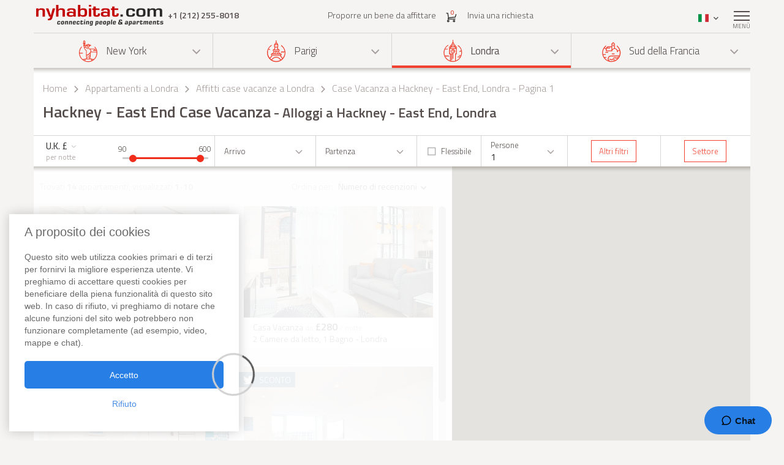

--- FILE ---
content_type: text/html; charset=iso-8859-1
request_url: https://www.nyhabitat.com/it/londra-appartamenti/list.php?dep=VST&lev=4&price=90;600&guest=1&sort=rating&neiid=9&sml=1&sort=review
body_size: 12473
content:
<!DOCTYPE html>
<html lang="it">
	<head>
		<title>Case Vacanza a Hackney - East End, Londra - Pagina 1</title>
<link rel="shortcut icon" type="image/png" href="/skin/images/favicon.png"/>



	<meta name='description' content="Trova case vacanza a Hackney - East End di Londra (Pagina 1).  Fai ricerca nella vasta selezione di alloggi a Hackney - East End.  Per affittare un appartamento a Hackney - East End di Londra, contattaci a +1 (212) 255-8018.">

	<meta name='Keywords' content="casa vacanza, appartamento, londra, hackney, east end">

	<meta name="viewport" content="width=device-width, initial-scale=1">


<link rel="stylesheet" href="/skin/COMBINED/css/global_COMBINED.css?v=v1_14_05_24d">
<link rel="stylesheet" href="/skin/COMBINED/css/searchpage_COMBINED.css?v=v1_14_05_24d">


<!-- Global site tag (gtag.js) - Google Analytics -->
<script async src="https://www.googletagmanager.com/gtag/js?id=G-R1XN4NGTLT"></script>
<script>
    window.dataLayer = window.dataLayer || [];
    function gtag(){dataLayer.push(arguments);}
    gtag('js', new Date());

    gtag('config', 'G-R1XN4NGTLT');
</script>

<script>
	var PRODUCTION_LANG = 'it';
	var THIS_HTML_LANG = 'it';
	var ARR_URL_PAGE = {"home":{"en":"\/","fr":"\/fr\/","de":"\/de\/","it":"\/it\/","sp":"\/sp\/"},"blog":{"en":"\/blog\/","fr":"\/fr\/blog\/","de":"\/de\/blog\/","it":"\/it\/blog\/","sp":"\/sp\/blog\/"},"selection":{"en":"\/user\/cart.php","fr":"\/fr\/user\/cart.php","de":"\/de\/user\/cart.php","it":"\/it\/user\/cart.php","sp":"\/sp\/user\/cart.php"},"career":{"en":"\/career.html","fr":"\/fr\/offres-emploi.html","de":"\/de\/jobmoeglichkeiten.html","it":"\/it\/offerte-di-lavoro.html","sp":"\/sp\/trabajo.html"},"testimonial":{"en":"\/clients-testimonials.html","fr":"\/fr\/temoignages-clients.html","de":"\/de\/kundenmeinungen.html","it":"\/it\/testimonianze-di-clienti.html","sp":"\/sp\/testimonios-clientes.html"},"quicksearch":{"en":"\/rental\/search.php","fr":"\/fr\/location\/recherche.php","de":"\/de\/miete\/suche.php","it":"\/it\/locazioni\/ricerca.php","sp":"\/sp\/alquileres\/buscar.php"},"sitesearch":{"en":"\/site-search.html","fr":"\/fr\/rechercher-site.html","de":"\/de\/site-suche.html","it":"\/it\/ricerca-sito.html","sp":"\/sp\/busqueda-sitio.html"},"about":{"en":"\/about-us.html","fr":"\/fr\/new-york-habitat-a-propos.html","de":"\/de\/new-york-habitat-ueber.html","it":"\/it\/informazioni-su-new-york-habitat.html","sp":"\/sp\/nosotros.html"},"contact":{"en":"\/contact.html","fr":"\/fr\/contacts.html","de":"\/de\/kontakt.html","it":"\/it\/contatti.html","sp":"\/sp\/contactenos.html"},"faq":{"en":"\/faq-info.html","fr":"\/fr\/questions-reponses.html","de":"\/de\/fragen-antworten.html","it":"\/it\/domande-frequenti.html","sp":"\/sp\/preguntas-frecuentes-info.html"},"sitemap":{"en":"\/site-map.html","fr":"\/fr\/plan-du-site.html","de":"\/de\/sitemap.html","it":"\/it\/mappa-del-sito.html","sp":"\/sp\/mapa-del-sitio.html"},"terms_use":{"en":"\/terms-of-use.html","fr":"\/fr\/conditions-utilisation.html","de":"\/de\/nutzungsbedingungen.html","it":"\/it\/condizioni-di-utilizzo.html","sp":"\/sp\/condiciones-de-uso.html"},"privacy":{"en":"\/privacy.html","fr":"\/fr\/confidentialite.html","de":"\/de\/datenschutz.html","it":"\/it\/confidenzialita.html","sp":"\/sp\/privacidad.html"},"list_your_apart":{"en":"\/rental\/list-your-apartment.php","fr":"\/fr\/location\/louer-votre-appartement.php","de":"\/de\/miete\/tragen-sie-ihre-wohnung-ein.php","it":"\/it\/locazioni\/affittare-vostro-appartamento.php","sp":"\/sp\/alquileres\/publique-su-apartamento.php"},"ny":{"en":"\/new-york-apartment.html","fr":"\/fr\/new-york-appartement.html","de":"\/de\/new-york-wohnungen.html","it":"\/it\/new-york-appartamenti.html","sp":"\/sp\/nueva-york-apartamentos.html"},"ny_relocation":{"en":"\/new-york-apartment\/corporate-housing.html","fr":"\/fr\/new-york-appartement\/relocation.html","de":"\/de\/new-york-wohnungen\/firmenunterkuenfte.html","it":"\/it\/new-york-appartamenti\/affitti-aziendali.html","sp":"\/sp\/nueva-york-apartamentos\/alojamiento-para-empresas.html"},"ny_service":{"en":"\/new-york-services.html","fr":"\/fr\/new-york-services.html","de":"\/de\/new-york-leistungen.html","it":"\/it\/new-york-servizi.html","sp":"\/sp\/nueva-york-servicios.html"},"ny_price":{"en":"\/new-york-price.html","fr":"\/fr\/new-york-prix.html","de":"\/de\/new-york-preise.html","it":"\/it\/new-york-prezzi.html","sp":"\/sp\/nueva-york-precios.html"},"ny_request":{"en":"\/new-york-apartment\/request.php","fr":"\/fr\/new-york-appartement\/demande.php","de":"\/de\/new-york-wohnungen\/auftrag.php","it":"\/it\/new-york-appartamenti\/domanda.php","sp":"\/sp\/nueva-york-apartamentos\/solicitud.php"},"ny_listing":{"en":"\/new-york\/apartments-1.html","fr":"\/fr\/new-york\/appartements-1.html","de":"\/de\/new-york\/wohnungen-1.html","it":"\/it\/new-york\/appartamenti-1.html","sp":"\/sp\/nueva-york\/apartamentos-1.html"},"ny_vst":{"en":"\/new-york-apartment\/vacation","fr":"\/fr\/new-york-appartement\/saisonniere-vacances","de":"\/de\/new-york-wohnungen\/ferien","it":"\/it\/new-york-appartamenti\/stagionali-vacanze","sp":"\/sp\/nueva-york-apartamentos\/vacaciones"},"ny_su":{"en":"\/new-york-apartment\/furnished","fr":"\/fr\/new-york-appartement\/meuble","de":"\/de\/new-york-wohnungen\/moeblierte","it":"\/it\/new-york-appartamenti\/ammobiliati","sp":"\/sp\/nueva-york-apartamentos\/amueblados"},"ny_bb":{"en":"\/new-york-apartment\/bed-breakfast","fr":"\/fr\/new-york-appartement\/bed-breakfast","de":"\/de\/new-york-wohnungen\/bed-breakfast","it":"\/it\/new-york-appartamenti\/bed-breakfast","sp":"\/sp\/nueva-york-apartamentos\/alojamiento-desayuno"},"ny_sh":{"en":"\/new-york-apartment\/roommate-share","fr":"\/fr\/new-york-appartement\/colocation","de":"\/de\/new-york-wohnungen\/wohngemeinschaft","it":"\/it\/new-york-appartamenti\/colocazione","sp":"\/sp\/nueva-york-apartamentos\/para-compartir"},"pr":{"en":"\/south-france-apartment.html","fr":"\/fr\/sud-france-appartement.html","de":"\/de\/suedfrankreich-wohnungen.html","it":"\/it\/sud-francia-appartamenti.html","sp":"\/sp\/sur-francia-apartamentos.html"},"pr_service":{"en":"\/south-france-services.html","fr":"\/fr\/sud-france-services.html","de":"\/de\/suedfrankreich-leistungen.html","it":"\/it\/sud-francia-servizi.html","sp":"\/sp\/sur-francia-servicios.html"},"pr_price":{"en":"\/south-france-price.html","fr":"\/fr\/sud-france-prix.html","de":"\/de\/suedfrankreich-preise.html","it":"\/it\/sud-francia-prezzi.html","sp":"\/sp\/sur-francia-precios.html"},"pr_request":{"en":"\/south-france-apartment\/request.php","fr":"\/fr\/sud-france-appartement\/demande.php","de":"\/de\/suedfrankreich-wohnungen\/auftrag.php","it":"\/it\/sud-francia-appartamenti\/domanda.php","sp":"\/sp\/sur-francia-apartamentos\/solicitud.php"},"pr_listing":{"en":"\/south-france\/apartments-1.html","fr":"\/fr\/sud-france\/appartements-1.html","de":"\/de\/suedfrankreich\/wohnungen-1.html","it":"\/it\/sud-francia\/appartamenti-1.html","sp":"\/sp\/sur-francia\/apartamentos-1.html"},"pr_vst":{"en":"\/south-france-apartment\/vacation","fr":"\/fr\/sud-france-appartement\/saisonniere-vacances","de":"\/de\/suedfrankreich-wohnungen\/ferien","it":"\/it\/sud-francia-appartamenti\/stagionali-vacanze","sp":"\/sp\/sur-francia-apartamentos\/vacaciones"},"pr_su":{"en":"\/south-france-apartment\/furnished","fr":"\/fr\/sud-france-appartement\/meuble","de":"\/de\/suedfrankreich-wohnungen\/moeblierte","it":"\/it\/sud-francia-appartamenti\/ammobiliati","sp":"\/sp\/sur-francia-apartamentos\/amueblados"},"pr_bb":{"en":"\/south-france-apartment\/bed-breakfast","fr":"\/fr\/sud-france-appartement\/bed-breakfast","de":"\/de\/suedfrankreich-wohnungen\/bed-breakfast","it":"\/it\/sud-francia-appartamenti\/bed-breakfast","sp":"\/sp\/sur-francia-apartamentos\/alojamiento-desayuno"},"pa":{"en":"\/paris-apartment.html","fr":"\/fr\/paris-appartement.html","de":"\/de\/paris-wohnungen.html","it":"\/it\/parigi-appartamenti.html","sp":"\/sp\/paris-apartamentos.html"},"pa_service":{"en":"\/paris-services.html","fr":"\/fr\/paris-services.html","de":"\/de\/paris-leistungen.html","it":"\/it\/parigi-servizi.html","sp":"\/sp\/paris-servicios.html"},"pa_price":{"en":"\/paris-price.html","fr":"\/fr\/paris-prix.html","de":"\/de\/paris-preise.html","it":"\/it\/parigi-prezzi.html","sp":"\/sp\/paris-precios.html"},"pa_request":{"en":"\/paris-apartment\/request.php","fr":"\/fr\/paris-appartement\/demande.php","de":"\/de\/paris-wohnungen\/auftrag.php","it":"\/it\/parigi-appartamenti\/domanda.php","sp":"\/sp\/paris-apartamentos\/solicitud.php"},"pa_listing":{"en":"\/paris\/apartments-1.html","fr":"\/fr\/paris\/appartements-1.html","de":"\/de\/paris\/wohnungen-1.html","it":"\/it\/parigi\/appartamenti-1.html","sp":"\/sp\/paris\/apartamentos-1.html"},"pa_vst":{"en":"\/paris-apartment\/vacation","fr":"\/fr\/paris-appartement\/saisonniere-vacances","de":"\/de\/paris-wohnungen\/ferien","it":"\/it\/parigi-appartamenti\/stagionali-vacanze","sp":"\/sp\/paris-apartamentos\/vacaciones"},"pa_su":{"en":"\/paris-apartment\/furnished","fr":"\/fr\/paris-appartement\/meuble","de":"\/de\/paris-wohnungen\/moeblierte","it":"\/it\/parigi-appartamenti\/ammobiliati","sp":"\/sp\/paris-apartamentos\/amueblados"},"pa_bb":{"en":"\/paris-apartment\/bed-breakfast","fr":"\/fr\/paris-appartement\/bed-breakfast","de":"\/de\/paris-wohnungen\/bed-breakfast","it":"\/it\/parigi-appartamenti\/bed-breakfast","sp":"\/sp\/paris-apartamentos\/alojamiento-desayuno"},"ln":{"en":"\/london-apartment.html","fr":"\/fr\/londres-appartement.html","de":"\/de\/london-wohnungen.html","it":"\/it\/londra-appartamenti.html","sp":"\/sp\/londres-apartamentos.html"},"ln_relocation":{"en":"\/corporate-relocation-london\/","fr":"\/fr\/londres-appartement\/relocation.html","de":"","it":"","sp":""},"ln_service":{"en":"\/london-services.html","fr":"\/fr\/londres-services.html","de":"\/de\/london-leistungen.html","it":"\/it\/londra-servizi.html","sp":"\/sp\/londres-servicios.html"},"ln_price":{"en":"\/london-price.html","fr":"\/fr\/londres-prix.html","de":"\/de\/london-preise.html","it":"\/it\/londra-prezzi.html","sp":"\/sp\/londres-precios.html"},"ln_request":{"en":"\/london-apartment\/request.php","fr":"\/fr\/londres-appartement\/demande.php","de":"\/de\/london-wohnungen\/auftrag.php","it":"\/it\/londra-appartamenti\/domanda.php","sp":"\/sp\/londres-apartamentos\/solicitud.php"},"ln_listing":{"en":"\/london\/apartments-1.html","fr":"\/fr\/londres\/appartements-1.html","de":"\/de\/london\/wohnungen-1.html","it":"\/it\/londra\/appartamenti-1.html","sp":"\/sp\/londres\/apartamentos-1.html"},"ln_vst":{"en":"\/london-apartment\/vacation","fr":"\/fr\/londres-appartement\/saisonniere-vacances","de":"\/de\/london-wohnungen\/ferien","it":"\/it\/londra-appartamenti\/stagionali-vacanze","sp":"\/sp\/londres-apartamentos\/vacaciones"},"ln_su":{"en":"\/london-apartment\/furnished","fr":"\/fr\/londres-appartement\/meuble","de":"\/de\/london-wohnungen\/moeblierte","it":"\/it\/londra-appartamenti\/ammobiliati","sp":"\/sp\/londres-apartamentos\/amueblados"},"search_ny":{"en":"\/new-york-apartment\/list.php","fr":"\/fr\/new-york-appartement\/list.php","de":"\/de\/new-york-wohnungen\/list.php","it":"\/it\/new-york-appartamenti\/list.php","sp":"\/sp\/nueva-york-apartamentos\/list.php"},"search_pr":{"en":"\/south-france-apartment\/list.php","fr":"\/fr\/sud-france-appartement\/list.php","de":"\/de\/suedfrankreich-wohnungen\/list.php","it":"\/it\/sud-francia-appartamenti\/list.php","sp":"\/sp\/sur-francia-apartamentos\/list.php"},"search_pa":{"en":"\/paris-apartment\/list.php","fr":"\/fr\/paris-appartement\/list.php","de":"\/de\/paris-wohnungen\/list.php","it":"\/it\/parigi-appartamenti\/list.php","sp":"\/sp\/paris-apartamentos\/list.php"},"search_ln":{"en":"\/london-apartment\/list.php","fr":"\/fr\/londres-appartement\/list.php","de":"\/de\/london-wohnungen\/list.php","it":"\/it\/londra-appartamenti\/list.php","sp":"\/sp\/londres-apartamentos\/list.php"},"student":{"en":"\/student-housing\/"},"travel":{"en":"\/travel-insurance.html"},"ln_sales":{"en":"\/london-apartment\/property-for-sale-london.html"},"ny_sales":{"en":"\/new-york-apartment\/property-for-sale.html"},"ny_photography":{"en":"\/new-york-apartment\/real-estate-photography-nyc.html"},"search_result":{"it":"\/it\/londra-appartamenti\/list.php?page=1&dep=VST&amp;lev=4&amp;price=90;600&amp;guest=1&amp;sort=review&amp;neiid=9","en":"\/london-apartment\/list.php?page=1&dep=VST&amp;lev=4&amp;price=90;600&amp;guest=1&amp;sort=review&amp;neiid=9","fr":"\/fr\/londres-appartement\/list.php?page=1&dep=VST&amp;lev=4&amp;price=90;600&amp;guest=1&amp;sort=review&amp;neiid=9","de":"\/de\/london-wohnungen\/list.php?page=1&dep=VST&amp;lev=4&amp;price=90;600&amp;guest=1&amp;sort=review&amp;neiid=9","sp":"\/sp\/londres-apartamentos\/list.php?page=1&dep=VST&amp;lev=4&amp;price=90;600&amp;guest=1&amp;sort=review&amp;neiid=9"}};

	//var localDateFormat = "M d yy";
	var localDateFormat = 'd-M-yy';
    var dateFormat = "yy-mm-dd";
</script>
	</head>
	<body id="searchpage">

		
		<div class="right-menu-shadow"></div>
<div class="right-menu">
	<div class="right-menu-title">Men&ugrave;<span class="right-menu-close"></span></div>
	<div class="rm-menus">
		<ul class="rm-serch-top">
			<li>
				<form id="sidebar-apt-search" name="sidebar-apt-search" action="/it/locazioni/ricerca.php" method="get">
					<input type='hidden' name='city' value=''>					<button><span class="sprite-icon" aria-hidden="true"></span></button>
					<div>
						<input type="text" name="apt" placeholder="Appartamento rif.">
					</div>
				</form>
			</li>
		</ul>
					<ul class="right-menu-ul">
				<li class="ny"><span class="sprite-icon"></span>New York<span class="rm-arrow"></span></li>
				<li class="right-menu-sm">
					<ul>
													<li><a href="/it/new-york-appartamenti.html">Tutti gli appartamenti</a></li>
												
													<li><a href="/it/new-york-appartamenti/stagionali-vacanze">Case vacanza</a></li>
													<li><a href="/it/new-york-appartamenti/ammobiliati">Appartamenti ammobiliati</a></li>
													<li><a href="/it/new-york-appartamenti/colocazione">Stanze in Affitto</a></li>
													<li><a href="/it/new-york-appartamenti/bed-breakfast">Bed &amp; Breakfast</a></li>
						
													<li><a href="/it/new-york-appartamenti/affitti-aziendali.html">Appartamenti aziendali</a></li>
						
						
						
													<li><a href="/it/new-york-servizi.html">Servizi</a></li>
						
													<li><a href="/it/new-york-prezzi.html">Fasce di prezzi</a></li>
						
													<li><a href="/it/new-york-appartamenti/domanda.php">Invia una richiesta</a></li>
											</ul>
				</li>
			</ul>
					<ul class="right-menu-ul">
				<li class="pa"><span class="sprite-icon"></span>Parigi<span class="rm-arrow"></span></li>
				<li class="right-menu-sm">
					<ul>
													<li><a href="/it/parigi-appartamenti.html">Tutti gli appartamenti</a></li>
												
													<li><a href="/it/parigi-appartamenti/stagionali-vacanze">Case vacanza</a></li>
													<li><a href="/it/parigi-appartamenti/ammobiliati">Appartamenti ammobiliati</a></li>
													<li><a href="/it/parigi-appartamenti/bed-breakfast">Bed &amp; Breakfast</a></li>
						
						
						
						
													<li><a href="/it/parigi-servizi.html">Servizi</a></li>
						
													<li><a href="/it/parigi-prezzi.html">Fasce di prezzi</a></li>
						
													<li><a href="/it/parigi-appartamenti/domanda.php">Invia una richiesta</a></li>
											</ul>
				</li>
			</ul>
					<ul class="right-menu-ul rm-sm-open rm-active">
				<li class="ln"><span class="sprite-icon"></span>Londra<span class="rm-arrow"></span></li>
				<li class="right-menu-sm">
					<ul>
													<li><a href="/it/londra-appartamenti.html">Tutti gli appartamenti</a></li>
												
													<li><a href="/it/londra-appartamenti/stagionali-vacanze">Case vacanza</a></li>
													<li><a href="/it/londra-appartamenti/ammobiliati">Appartamenti ammobiliati</a></li>
						
						
						
						
													<li><a href="/it/londra-servizi.html">Servizi</a></li>
						
													<li><a href="/it/londra-prezzi.html">Fasce di prezzi</a></li>
						
													<li><a href="/it/londra-appartamenti/domanda.php">Invia una richiesta</a></li>
											</ul>
				</li>
			</ul>
					<ul class="right-menu-ul">
				<li class="pr"><span class="sprite-icon"></span>Sud della Francia<span class="rm-arrow"></span></li>
				<li class="right-menu-sm">
					<ul>
													<li><a href="/it/sud-francia-appartamenti.html">Tutti gli appartamenti</a></li>
												
													<li><a href="/it/sud-francia-appartamenti/stagionali-vacanze">Case vacanza</a></li>
													<li><a href="/it/sud-francia-appartamenti/ammobiliati">Appartamenti ammobiliati</a></li>
													<li><a href="/it/sud-francia-appartamenti/bed-breakfast">Bed &amp; Breakfast</a></li>
						
						
						
						
													<li><a href="/it/sud-francia-servizi.html">Servizi</a></li>
						
													<li><a href="/it/sud-francia-prezzi.html">Fasce di prezzi</a></li>
						
													<li><a href="/it/sud-francia-appartamenti/domanda.php">Invia una richiesta</a></li>
											</ul>
				</li>
			</ul>
				<ul class="rm-ap">
							<li><a href="/it/locazioni/affittare-vostro-appartamento.php">Proporre un bene da affittare</a></li>
			
							<li><a href="/it/">Home</a></li>
			
							<li><a href="/it/testimonianze-di-clienti.html">Recensioni</a></li>
			
							<li><a href="/it/blog/">Blog</a></li>
			
							<li><a href="/it/contatti.html">Contatti</a></li>
			
							<li><a href="/it/domande-frequenti.html">FAQ</a></li>
			
			
					</ul>
	</div>
	</div>
		
						<header>
				<div class="sticky-menu">
	<div class="container">
		<div class="row">
			<div class="h-col1">
				<a href="/it/" title="">
											<img src="/skin/images/logo.png" alt="New York Habitat" />
									</a>
				<span class="header-phone">
					<span class='phone-desktop'>+1 (212) 255-8018</span><a href='tel:+1-212-255-8018' class='phone-num'>+1 (212) 255-8018</a>				</span>
			</div>
			<div class="h-col2">
				<ul>
					<li><a href="/it/locazioni/affittare-vostro-appartamento.php">Proporre un bene da affittare</a></li>
					<li>
						<a href="/it/user/cart.php">
							<span class="sprite-icon h-cart"></span>
							<span id="cartCount" class="cart-count">0</span>
													</a>
					</li>
					<li>
													<a href="/it/londra-appartamenti/domanda.php">Invia una richiesta</a>
												
					</li>
				</ul>
			</div>
			<div class="text-right h-col3">
				<ul>
					<li class="li-phone"><a href="tel:+1-212-255-8018"><span class="sprite-icon h-phone"></span></a></li>
					<li class="li-cart">
						<a href="/it/user/cart.php">
							<span class="sprite-icon h-cart"></span>
							<span id="cartCountMob" class="cart-count">0</span>
						</a>
					</li>
					<li class="select-lang" id="select-lang">
						<span class="current-lang stl-it"></span>
						<span class="sprite-icon"></span>
						<div class="store-lang-wrap">
							<ul class="store-lang-ul">
																																																														<li>
											<a href="/london-apartment/list.php?page=1&dep=VST&amp;lev=4&amp;price=90;600&amp;guest=1&amp;sort=review&amp;neiid=9">
												<span class="st-lang-icon stl-en"></span>EN											</a>
										</li>
																																													<li>
											<a href="/fr/londres-appartement/list.php?page=1&dep=VST&amp;lev=4&amp;price=90;600&amp;guest=1&amp;sort=review&amp;neiid=9">
												<span class="st-lang-icon stl-fr"></span>FR											</a>
										</li>
																																													<li>
											<a href="/de/london-wohnungen/list.php?page=1&dep=VST&amp;lev=4&amp;price=90;600&amp;guest=1&amp;sort=review&amp;neiid=9">
												<span class="st-lang-icon stl-de"></span>DE											</a>
										</li>
																																													<li>
											<a href="/sp/londres-apartamentos/list.php?page=1&dep=VST&amp;lev=4&amp;price=90;600&amp;guest=1&amp;sort=review&amp;neiid=9">
												<span class="st-lang-icon stl-sp"></span>ES											</a>
										</li>
																								</ul>
						</div>
					</li>
					<li class="top-menu"><span class="menu-icon"><span></span></span> <div class="top-menu-text">Men&ugrave;</div></li>
				</ul>
			</div>
		</div>
	</div>
</div>

<div class="h-block-wrap">
	<div class="ap-select">
		<div class="container">
			<div class="header-menu">
								<div class="hs-select ms-ny">
					<div class="hs-select-title">
						<a href="/it/new-york-appartamenti.html">
							<span class="sprite-icon"></span>New York						</a>
					</div>
					<ul class="hs-opt-gr">
					
													<li>
								<a href="/it/new-york-appartamenti/stagionali-vacanze">Case vacanza</a>
								<span class="hm-info">?</span>
								<div class="hm-info-text">Da 2 notti a 1 mese</div>
							</li>
													<li>
								<a href="/it/new-york-appartamenti/ammobiliati">Appartamenti ammobiliati</a>
								<span class="hm-info">?</span>
								<div class="hm-info-text">Da 1 mese in poi</div>
							</li>
													<li>
								<a href="/it/new-york-appartamenti/colocazione">Stanze in Affitto</a>
								<span class="hm-info">?</span>
								<div class="hm-info-text">Da 1 mese in poi</div>
							</li>
													<li>
								<a href="/it/new-york-appartamenti/bed-breakfast">Bed &amp; Breakfast</a>
								<span class="hm-info">?</span>
								<div class="hm-info-text">Da 2 notti a 1 mese</div>
							</li>
						
												<li>
							<a href="/it/new-york-appartamenti/affitti-aziendali.html">Appartamenti aziendali</a>
							<span class="hm-info">?</span>
							<div class="hm-info-text">Appartamenti ammobiliati e alloggi aziendali per trasferte di lavoro a New York</div>
						</li>
												
												
						
					</ul>
				</div>
								<div class="hs-select ms-pa">
					<div class="hs-select-title">
						<a href="/it/parigi-appartamenti.html">
							<span class="sprite-icon"></span>Parigi						</a>
					</div>
					<ul class="hs-opt-gr">
					
													<li>
								<a href="/it/parigi-appartamenti/stagionali-vacanze">Case vacanza</a>
								<span class="hm-info">?</span>
								<div class="hm-info-text">Da 2 notti a 1 mese</div>
							</li>
													<li>
								<a href="/it/parigi-appartamenti/ammobiliati">Appartamenti ammobiliati</a>
								<span class="hm-info">?</span>
								<div class="hm-info-text">Da 1 mese in poi</div>
							</li>
													<li>
								<a href="/it/parigi-appartamenti/bed-breakfast">Bed &amp; Breakfast</a>
								<span class="hm-info">?</span>
								<div class="hm-info-text">Da 2 notti a 1 mese</div>
							</li>
						
												
												
						
					</ul>
				</div>
								<div class="hs-select ms-ln select-active">
					<div class="hs-select-title">
						<a href="/it/londra-appartamenti.html">
							<span class="sprite-icon"></span>Londra						</a>
					</div>
					<ul class="hs-opt-gr">
					
													<li>
								<a href="/it/londra-appartamenti/stagionali-vacanze">Case vacanza</a>
								<span class="hm-info">?</span>
								<div class="hm-info-text">Da 1 notte a 1 mese</div>
							</li>
													<li>
								<a href="/it/londra-appartamenti/ammobiliati">Appartamenti ammobiliati</a>
								<span class="hm-info">?</span>
								<div class="hm-info-text">Da 1 mese in poi</div>
							</li>
						
												
												
						
					</ul>
				</div>
								<div class="hs-select ms-pr last-select">
					<div class="hs-select-title">
						<a href="/it/sud-francia-appartamenti.html">
							<span class="sprite-icon"></span>Sud della Francia						</a>
					</div>
					<ul class="hs-opt-gr">
					
													<li>
								<a href="/it/sud-francia-appartamenti/stagionali-vacanze">Case vacanza</a>
								<span class="hm-info">?</span>
								<div class="hm-info-text">Da 2 notti a 1 mese</div>
							</li>
													<li>
								<a href="/it/sud-francia-appartamenti/ammobiliati">Appartamenti ammobiliati</a>
								<span class="hm-info">?</span>
								<div class="hm-info-text">Da 1 mese in poi</div>
							</li>
													<li>
								<a href="/it/sud-francia-appartamenti/bed-breakfast">Bed &amp; Breakfast</a>
								<span class="hm-info">?</span>
								<div class="hm-info-text">Da 2 notti a 1 mese</div>
							</li>
						
												
												
						
					</ul>
				</div>
							</div>
			<div class="header-menu-mobile">
				<div class="hs-select select-active">
					<div class="hs-select-title ms-ln">
						<span class="sprite-icon"></span>
						Londra					</div>
					<ul class="hs-opt-gr">
													<li class="ms-ny">
								<a href="/it/new-york-appartamenti.html"><span class="sprite-icon"></span>New York</a>
							</li>
													<li class="ms-pa">
								<a href="/it/parigi-appartamenti.html"><span class="sprite-icon"></span>Parigi</a>
							</li>
													<li class="ms-ln selected">
								<a href="/it/londra-appartamenti.html"><span class="sprite-icon"></span>Londra</a>
							</li>
													<li class="ms-pr">
								<a href="/it/sud-francia-appartamenti.html"><span class="sprite-icon"></span>Sud della Francia</a>
							</li>
											</ul>
				</div>
									<div class="hs-select last-select">
												<div class="hs-select-title">Appartamenti in affitto</div>
						<ul class="hs-opt-gr">

															<li class="selected">
									<a href="/it/londra-appartamenti/stagionali-vacanze">Case vacanza</a>
								</li>
															<li>
									<a href="/it/londra-appartamenti/ammobiliati">Appartamenti ammobiliati</a>
								</li>
													
							
							
							

															<li><a href="/it/londra-appartamenti.html">Tutti gli appartamenti</a></li>
														
						</ul>
					</div>
							</div>
		</div>
	</div>

	<div class="container">
		<div class="row">
			<div class="div-header div-ln">
																			<!-- bclinkstart --> 					<ul class="breadcrumb">
													<li>
																	<a href="/it/">Home</a>
															</li>
															<li><span class="sprite-icon"></span></li>
																				<li>
																	<a href="/it/londra-appartamenti.html">Appartamenti a Londra</a>
															</li>
															<li><span class="sprite-icon"></span></li>
																				<li>
																	<a href="/it/londra-appartamenti/stagionali-vacanze">Affitti case vacanze a Londra</a>
															</li>
															<li><span class="sprite-icon"></span></li>
																				<li>
																	Case Vacanza a Hackney - East End, Londra - Pagina 1															</li>
																		</ul>
					<!-- bclinkend --> 									
								
				<!-- page title -->
								<div class='title-wrap'><h1>Hackney - East End Case Vacanza<span> - Alloggi a Hackney - East End, Londra</span></h1></div>				<!-- end title -->
			</div>

			
<script>
	var priceMin = 0;
	var priceMax = parseInt('650');
	var priceFrom = parseInt('90');
	var priceTo = parseInt('600');
	var sliderStep = parseInt('10');

	var DIV_CODE = 'ln';
	var dep = 'VST';

	var MAP_SEARCH_APT_POSITION  = {};

	var mapSearchParams = {
		'lat':51.527655,
		'lng':-0.0603944,
		'zoom':11	};

	var marker = {};
	var infowindow = {};
	var map;

	var markerImage = '/skin/images/searchpage/map_marker.png';
	var markerImageFill = '/skin/images/searchpage/map_marker_full.png';
	var markerLabel = {
		color: '#ffffff',
		fontFamily: '',
		fontSize: '14px',
		fontWeight: '700',
		text: ''
	};

	var googleSearchMapLastUpdate = null;
	var googleSearchMapMarker = new Array();
	var lastSearchParams = false;

			var isAjaxSearch = 0;
	
	var aptListScriptUrl = '/ajax2/map_search_listing.php?div_code=ln&lang=it';
	var aptDescScriptUrl = '/ajax2/map_search_pins.php?div_code=ln&lang=it';

	var messages = {
		1: "La durata del soggiorno deve essere minimo di 1 notte",
		2: "La durata del soggiorno deve essere minimo di 28 notti",
		3: "Si prega di compilare i campi evidenziati qui sotto",
		4: "Per la ricerca degli appartamenti più adatti, abbiamo bisogno di una data di partenza, anche se approssimativa",
		5: "Per la ricerca degli appartamenti più adatti, abbiamo bisogno di una data di arrivo, anche se approssimativa",
		6: "Le date di prenotazione selezionate non sono valide",
		7: "Non si fanno prenotazioni più di 3 anni prima"
	};

	var js_error_header = 0;
	var PAGE_URL = false;
	var PAGE_TITLE = "Case Vacanza a Hackney - East End, Londra - Pagina 1";
</script>

<form action="/it/londra-appartamenti/list.php" method='GET' name="search-form" id="search-form">

	<input type='hidden' name='m' value='p'>
	<input type='hidden' name='dep' value='VST'>
	<input type='hidden' name='cache' value='260126110559'>
	<input type='hidden' name='lev' value='4'>
	<input type='hidden' id="sort" name='sort' value='review'>
	<input type='hidden' name="cll" value='1' >

	<input type='hidden' name='searchMapZoom' id='searchMapZoom' value="" class="isMapActive">
	<input type='hidden' name='searchMapCenterLat' id='searchMapCenterLat' value="" class="isMapActive">
	<input type='hidden' name='searchMapCenterLng' id='searchMapCenterLng' value="" class="isMapActive">
	<input type='hidden' name='searchMapLeft' id='searchMapLeft' value="" class="isMapActive">
	<input type='hidden' name='searchMapTop' id='searchMapTop' value="" class="isMapActive">
	<input type='hidden' name='searchMapRight' id='searchMapRight' value="" class="isMapActive">
	<input type='hidden' name='searchMapBottom' id='searchMapBottom' value="" class="isMapActive">
	<input type='hidden' name='mapSearchPage' id="mapSearchPage" value="">

	<div class="header-menu header-search hs-show-res">
		<div class="hs-select no-options for-range">
			<div class="hs-select-title no-touch">
				<div>
					<div class="c-select-wrap">
						<span class="c-select-facade">
							<span id="selected-currency" class="hs-select-val" data-sign="&pound;" data-id="3">
								U.K. &pound;							</span> 
							<span class="sprite-icon"></span>
						</span>
						<ul id="select-currency" data-field="currency" data-result="selected-currency" class="c-select">
							<li data-value="1" data-sign="$">USD $</li><li data-value="2" data-sign="&euro;">Euro &euro;</li><li data-value="3" data-sign="&pound;">U.K. &pound;</li><li data-value="4" data-sign="A$">Aust $</li><li data-value="5" data-sign="C$">Can $</li><li data-value="6" data-sign="&yen;">&yen;en</li><li data-value="7" data-sign="CHF">SFranc</li>						</ul>
					</div>
					<div class="per-night">per notte</div>
				</div>
				<div>
					<input type='hidden' id="priceslider" name="price" value='90;600'>
					<span class="slider-min"></span>
					<span class="slider-max" style="margin-right: -5px;"></span>
					<div class="clearfix"></div>
					<div id="slider" style="width: 100%;"></div>
				</div>
			</div>
		</div>
		<div class="d-flex">
			<div class="hs-error-mes"></div>
			<div class="hs-select for-date for-date-1">
				<div class="hs-select-title no-touch" id="title-checkin">
					Arrivo					<div class="hs-select-val">
						<span id="value-checkin" class="val"></span>
						<span id="clear-checkin" class="hs-val-close"></span>
					</div>
				</div>
				<input type="text" id="checkin" name="checkin" style="display:none;" value="" />
				<div></div>
			</div>
			<div class="hs-select for-date">
				<div class="hs-select-title no-touch" id="title-checkout">
					Partenza					<div class="hs-select-val">
						<span id="value-checkout" class="val"></span>
						<span id="clear-checkout" class="hs-val-close"></span>
					</div>
				</div>
				<input type="text" id="checkout" name="checkout" style="display:none;" value="" />
				<div></div>
			</div>
			<div class="hs-select no-options for-flexible">
				<div class="hs-select-label">
					<input type="checkbox" id="search-flexible" name="flexd" value="1" />
					<label for="search-flexible">Flessibile</label>
				</div>
				<div id="flexible-info" style="display:none;">In base alla lunghezza del soggiorno, le vostre date di arrivo/partenza sarranno modificate fino a +/- 3 giorni</div>
			</div>
		</div>
		<div class="hs-select for-guest">
			<input name="guest" id="guest" value="1" type="hidden" />
			<div class="hs-select-title">Persone				<div id="selected-guest" class="hs-select-val">1</div>
			</div>
						<ul id="select-guest" data-field="guest" data-result="selected-guest" class="hs-opt-gr">
				<li data-value='1'>1</li><li data-value='2'>2</li><li data-value='3'>3</li><li data-value='4'>4</li><li data-value='5'>5</li><li data-value='6'>6+</li>			</ul>
		</div>
		<div class="hs-select no-options for-options menu-more-options" data-menu="more-options">
			<div class="hs-select-title no-touch items-center">
				<span class="btn-show-menu">Altri filtri</span>
			</div>
		</div>
		<div class="hs-select no-options last-select for-options menu-neighborhood" data-menu="neighborhood">
			<div class="hs-select-title no-touch items-center">
				<span class="btn-show-menu">Settore</span>
			</div>
		</div>
	</div>

	<div style="position: relative;">
		<div class="menu-options more-options clearfix">
			<div class="d-flex header-search">
				<div>
					<div class="hs-select">
												<input name="aty" id="type" value="default" type="hidden" />
						<div class="hs-select-title">Tipo di appartamento							<div id="selected-type" class="hs-select-val">Monolocale +</div>
						</div>
						<ul id="select-type" data-field="type" data-result="selected-type" class="hs-opt-gr">
							<li data-value='default'>Monolocale +</li><li data-value='1'>1 Camera +</li><li data-value='2'>2 Camere +</li><li data-value='3'>3 Camere +</li>						</ul>
					</div>
				</div>
				<div>
					<div>
						<input type="checkbox" name="pta" id="cb-pets" value="1"  />
						<label for="cb-pets">Animali autorizzati</label>
					</div>
					<div>
						<input type="checkbox" name="smp" id="cb-smoking" value="1"  />
						<label for="cb-smoking">Fumatore autorizzato</label>
					</div>
				</div>
				<div>
					<div>
						<input type="checkbox" name="intc" id="cb-internet"  value="1"  />
						<label for="cb-internet">Internet</label>
					</div>
					<div>
						<input type="checkbox" name="prk" id="cb-parking" value="1"  />
						<label for="cb-parking">Posto auto</label>
					</div>
				</div>
											</div>
			<div class="menu-options-close"></div>
		</div>
		<div class="menu-options neighborhood clearfix">
			<div class="header-search">
				<div class="row">
					
	<input type='hidden' name='neiid' value='9' />

	<div class="col-md-4 all-ny">
		<input type="checkbox" name="disabled_area_all" value='1' disabled />
		<label class="check-all"><a href="/it/londra-appartamenti/stagionali-vacanze">Tutta Londra</a></label>
	</div>
	<div class="col-md-4">
		<div class="hs-select">
			<div class="hs-select-title">
				<div class="no-wrap">
										<input type="checkbox" name="disabled_area_section" value='1' disabled />
					<label>Greater London</label>
				</div>
			</div>
			<div class="hs-opt-gr">
				<div>
					<input type='checkbox' name='disabled_area' value='1' checked disabled />
					<label class="check-all">Hackney - East End</label>
				</div>
			</div>
		</div>
	</div>

				</div>
			</div>
			<div class="menu-options-close"></div>
		</div>
	</div>
</form>
		</div>
	</div>
</div>			</header>

					<div class="div-content-wrap">
		
			<div class="div-content">
								<div class="container">
					<script>
	var GOOGLE_MAP_KEY_SEARCH = '0';
</script>

<div class="row row-shadow">
	<div class="col-md-7 ajax-search">
		<div id="ajax-search-results">
			<div>
<div id="result-pins">
</div>
<div id="result-apts">
	<script>
					PAGE_URL = '/it/londra-appartamenti/list.php?page=1&dep=VST&lev=4&price=90;600&guest=1&sort=review&neiid=9';
							PAGE_TITLE = "Case Vacanza a Hackney - East End, Londra - Pagina 1";
			</script>
	<div class="search-toolbar clearfix">
		<span id="totals">
			Trovati <b>14</b> appartamenti, visualizzati <b>1</b>-<b>10</b>					</span>
	
					
			<div class="toolbar-sorter">Ordina per: 
				<div class="c-select-wrap">
					<span class="c-select-facade">
						<span id="selected-sort" class="hs-select-val">Numero di recenzioni</span> <span class="sprite-icon"></span>
					</span>
					<ul id="select-sort" data-field="sort" data-result="selected-sort" class="c-select">
						<li><a data-value='date' href='/it/londra-appartamenti/list.php?dep=VST&amp;lev=4&amp;price=90;600&amp;guest=1&amp;sort=review&amp;neiid=9&amp;sml=1&amp;sort=date'>Data</a></li><li><a data-value='plh' href='/it/londra-appartamenti/list.php?dep=VST&amp;lev=4&amp;price=90;600&amp;guest=1&amp;sort=review&amp;neiid=9&amp;sml=1&amp;sort=plh'>Prezzo minore a maggiore</a></li><li><a data-value='phl' href='/it/londra-appartamenti/list.php?dep=VST&amp;lev=4&amp;price=90;600&amp;guest=1&amp;sort=review&amp;neiid=9&amp;sml=1&amp;sort=phl'>Prezzo maggiore a minore</a></li><li><a data-value='s' href='/it/londra-appartamenti/list.php?dep=VST&amp;lev=4&amp;price=90;600&amp;guest=1&amp;sort=review&amp;neiid=9&amp;sml=1&amp;sort=s'>Capacit&agrave;</a></li><li><a data-value='new' href='/it/londra-appartamenti/list.php?dep=VST&amp;lev=4&amp;price=90;600&amp;guest=1&amp;sort=review&amp;neiid=9&amp;sml=1&amp;sort=new'>Pi&ugrave; recente</a></li><li><a data-value='rating' href='/it/londra-appartamenti/list.php?dep=VST&amp;lev=4&amp;price=90;600&amp;guest=1&amp;sort=review&amp;neiid=9&amp;sml=1&amp;sort=rating'>Punteggi da maggiori a minori</a></li>					</ul>
				</div>
			</div>
			</div>
	<div id="search-toolbar-mobile" class="search-toolbar clearfix search-toolbar-mobile">
					<div class="toolbar-sorter">Ordina per: 
				<div class="c-select-wrap">
					<span class="c-select-facade">
						<span id="selected-sort-mobile" class="hs-select-val">Numero di recenzioni</span> <span class="sprite-icon"></span>
					</span>
					<ul id="select-sort-mobile" data-field="sort" data-result="selected-sort-mobile" class="c-select">
						<li><a data-value='date' href='/it/londra-appartamenti/list.php?dep=VST&amp;lev=4&amp;price=90;600&amp;guest=1&amp;sort=review&amp;neiid=9&amp;sml=1&amp;sort=date'>Data</a></li><li><a data-value='plh' href='/it/londra-appartamenti/list.php?dep=VST&amp;lev=4&amp;price=90;600&amp;guest=1&amp;sort=review&amp;neiid=9&amp;sml=1&amp;sort=plh'>Prezzo minore a maggiore</a></li><li><a data-value='phl' href='/it/londra-appartamenti/list.php?dep=VST&amp;lev=4&amp;price=90;600&amp;guest=1&amp;sort=review&amp;neiid=9&amp;sml=1&amp;sort=phl'>Prezzo maggiore a minore</a></li><li><a data-value='s' href='/it/londra-appartamenti/list.php?dep=VST&amp;lev=4&amp;price=90;600&amp;guest=1&amp;sort=review&amp;neiid=9&amp;sml=1&amp;sort=s'>Capacit&agrave;</a></li><li><a data-value='new' href='/it/londra-appartamenti/list.php?dep=VST&amp;lev=4&amp;price=90;600&amp;guest=1&amp;sort=review&amp;neiid=9&amp;sml=1&amp;sort=new'>Pi&ugrave; recente</a></li><li><a data-value='rating' href='/it/londra-appartamenti/list.php?dep=VST&amp;lev=4&amp;price=90;600&amp;guest=1&amp;sort=review&amp;neiid=9&amp;sml=1&amp;sort=rating'>Punteggi da maggiori a minori</a></li>					</ul>
				</div>
			</div>
			</div>
	<div class="grid-data slide-reg-small">
		<div class="col-lg-6 col-xs-6 grid-col1"><div class="slider-container">
		<div class="slider-item has-descr-bottom">
		<a id="apt_573" href="/it/londra-appartamenti/stagionali-vacanze/573" class="slider-item-link apt_573">
			<img src="/picture-ln-apt/0573/0573D66.jpg" alt="Londra - 2 Camere da letto appartamento casa vacanze - Appartamento riferimento LN-573" />
			<div class="review-wrap">
									Recensioni (1) 
													<span class="review-star rating-45"></span>
							</div>
			<div class="slider-descr">
									<div class="sleep-place">Capacit&agrave; (6) </div>
								<div class="slider-descr-wrap">
					<div class="slider-descr-name">
						<span class="slider-descr-department">Casa Vacanza</span>
						<div class="slider-descr-price">
							<span class="sd-from">Da</span> 
							<div class="apt-price">&pound;326</div>
							<div class='apt-price price-cur-1' style='display: none;'>$441</div><div class='apt-price price-cur-2' style='display: none;'>&euro;376</div><div class='apt-price price-cur-3' style='display: none;'>&pound;326</div><div class='apt-price price-cur-4' style='display: none;'>A$642</div><div class='apt-price price-cur-5' style='display: none;'>C$607</div><div class='apt-price price-cur-6' style='display: none;'>&yen;69,769</div><div class='apt-price price-cur-7' style='display: none;'>CHF348</div>							<span class="sd-date">/ notte</span>
						</div>
					</div>
					<div class="slider-descr-line2">
						2 Camere da letto, 2 Bagni - Londra					</div>
				</div>
				<div class="slider-descr-bottom">
					<span>
						Affitto a notte						<span class="search-aval">Disponibile 26-Gen-26</span>
						<span class="slider-descr-2-row">
							Shoreditch						</span>
					</span>
				</div>
			</div>
		</a>
	</div>
</div></div><div class="col-lg-6 col-xs-6 grid-col2"><div class="slider-container">
		<div class="slider-item has-descr-bottom">
		<a id="apt_1880" href="/it/londra-appartamenti/stagionali-vacanze/1880" class="slider-item-link apt_1880">
			<img src="/picture-ln-apt/1880/1880D01.jpg" alt="Londra - 2 Camere da letto appartamento casa vacanze - Appartamento riferimento LN-1880" />
			<div class="review-wrap">
									Recensioni (1) 
													<span class="review-star rating-45"></span>
							</div>
			<div class="slider-descr">
									<div class="sleep-place">Capacit&agrave; (4) </div>
								<div class="slider-descr-wrap">
					<div class="slider-descr-name">
						<span class="slider-descr-department">Casa Vacanza</span>
						<div class="slider-descr-price">
							<span class="sd-from">Da</span> 
							<div class="apt-price">&pound;280</div>
							<div class='apt-price price-cur-1' style='display: none;'>$379</div><div class='apt-price price-cur-2' style='display: none;'>&euro;323</div><div class='apt-price price-cur-3' style='display: none;'>&pound;280</div><div class='apt-price price-cur-4' style='display: none;'>A$552</div><div class='apt-price price-cur-5' style='display: none;'>C$521</div><div class='apt-price price-cur-6' style='display: none;'>&yen;59,924</div><div class='apt-price price-cur-7' style='display: none;'>CHF299</div>							<span class="sd-date">/ notte</span>
						</div>
					</div>
					<div class="slider-descr-line2">
						2 Camere da letto, 1 Bagno - Londra					</div>
				</div>
				<div class="slider-descr-bottom">
					<span>
						Affitto a notte						<span class="search-aval">Disponibile 26-Gen-26</span>
						<span class="slider-descr-2-row">
							Shoreditch						</span>
					</span>
				</div>
			</div>
		</a>
	</div>
</div></div><div class="col-lg-6 col-xs-6 grid-col1"><div class="slider-container">
		<div class="slider-item has-descr-bottom">
		<a id="apt_1188" href="/it/londra-appartamenti/stagionali-vacanze/1188" class="slider-item-link apt_1188">
			<img src="/picture-ln-apt/1188/1188D14.jpg" alt="Londra - Grande monolocale appartamento casa vacanze - Appartamento riferimento LN-1188" />
			<div class="review-wrap">
									Recensioni (1) 
													<span class="review-star rating-40"></span>
							</div>
			<div class="slider-descr">
									<div class="sleep-place">Capacit&agrave; (3) </div>
								<div class="slider-descr-wrap">
					<div class="slider-descr-name">
						<span class="slider-descr-department">Casa Vacanza</span>
						<div class="slider-descr-price">
							<span class="sd-from">Da</span> 
							<div class="apt-price">&pound;122</div>
							<div class='apt-price price-cur-1' style='display: none;'>$165</div><div class='apt-price price-cur-2' style='display: none;'>&euro;141</div><div class='apt-price price-cur-3' style='display: none;'>&pound;122</div><div class='apt-price price-cur-4' style='display: none;'>A$240</div><div class='apt-price price-cur-5' style='display: none;'>C$227</div><div class='apt-price price-cur-6' style='display: none;'>&yen;26,110</div><div class='apt-price price-cur-7' style='display: none;'>CHF130</div>							<span class="sd-date">/ notte</span>
						</div>
					</div>
					<div class="slider-descr-line2">
						Grande monolocale, 1 Bagno - Londra					</div>
				</div>
				<div class="slider-descr-bottom">
					<span>
						Affitto a notte						<span class="search-aval">Disponibile 26-Gen-26</span>
						<span class="slider-descr-2-row">
							Shoreditch						</span>
					</span>
				</div>
			</div>
		</a>
	</div>
</div></div><div class="col-lg-6 col-xs-6 grid-col2"><div class="slider-container">
			<div class="grid-item-lable">
							<span class="sprite-icon l-twitter"></span>
						sconto		</div>
		<div class="slider-item has-descr-bottom">
		<a id="apt_1962" href="/it/londra-appartamenti/stagionali-vacanze/1962" class="slider-item-link apt_1962">
			<img src="/picture-ln-apt/1962/1962D02.jpg" alt="Londra - 1 Camera da letto appartamento casa vacanze - Appartamento riferimento LN-1962" />
			<div class="review-wrap">
											</div>
			<div class="slider-descr">
									<div class="sleep-place">Capacit&agrave; (2) </div>
								<div class="slider-descr-wrap">
					<div class="slider-descr-name">
						<span class="slider-descr-department">Casa Vacanza</span>
						<div class="slider-descr-price">
							<span class="sd-from">Da</span> 
							<div class="apt-price">&pound;147</div>
							<div class='apt-price price-cur-1' style='display: none;'>$199</div><div class='apt-price price-cur-2' style='display: none;'>&euro;169</div><div class='apt-price price-cur-3' style='display: none;'>&pound;147</div><div class='apt-price price-cur-4' style='display: none;'>A$290</div><div class='apt-price price-cur-5' style='display: none;'>C$274</div><div class='apt-price price-cur-6' style='display: none;'>&yen;31,460</div><div class='apt-price price-cur-7' style='display: none;'>CHF157</div>							<span class="sd-date">/ notte</span>
						</div>
					</div>
					<div class="slider-descr-line2">
						1 Camera da letto, 1 Bagno - Londra					</div>
				</div>
				<div class="slider-descr-bottom">
					<span>
						Affitto a notte						<span class="search-aval">Disponibile 26-Gen-26</span>
						<span class="slider-descr-2-row">
							Hoxton						</span>
					</span>
				</div>
			</div>
		</a>
	</div>
</div></div><div class="col-lg-6 col-xs-6 grid-col1"><div class="slider-container">
		<div class="slider-item has-descr-bottom">
		<a id="apt_1493" href="/it/londra-appartamenti/stagionali-vacanze/1493" class="slider-item-link apt_1493">
			<img src="/picture-ln-apt/1493/1493D10.jpg" alt="Londra - 1 Camera da letto appartamento casa vacanze - Appartamento riferimento LN-1493" />
			<div class="review-wrap">
											</div>
			<div class="slider-descr">
									<div class="sleep-place">Capacit&agrave; (2) </div>
								<div class="slider-descr-wrap">
					<div class="slider-descr-name">
						<span class="slider-descr-department">Casa Vacanza</span>
						<div class="slider-descr-price">
							<span class="sd-from">Da</span> 
							<div class="apt-price">&pound;170</div>
							<div class='apt-price price-cur-1' style='display: none;'>$230</div><div class='apt-price price-cur-2' style='display: none;'>&euro;196</div><div class='apt-price price-cur-3' style='display: none;'>&pound;170</div><div class='apt-price price-cur-4' style='display: none;'>A$335</div><div class='apt-price price-cur-5' style='display: none;'>C$317</div><div class='apt-price price-cur-6' style='display: none;'>&yen;36,383</div><div class='apt-price price-cur-7' style='display: none;'>CHF182</div>							<span class="sd-date">/ notte</span>
						</div>
					</div>
					<div class="slider-descr-line2">
						1 Camera da letto, 1 Bagno - Londra					</div>
				</div>
				<div class="slider-descr-bottom">
					<span>
						Affitto a notte						<span class="search-aval">Disponibile 26-Gen-26</span>
						<span class="slider-descr-2-row">
							Shoreditch						</span>
					</span>
				</div>
			</div>
		</a>
	</div>
</div></div><div class="col-lg-6 col-xs-6 grid-col2"><div class="slider-container">
		<div class="slider-item has-descr-bottom">
		<a id="apt_1919" href="/it/londra-appartamenti/stagionali-vacanze/1919" class="slider-item-link apt_1919">
			<img src="/picture-ln-apt/1919/1919D09.jpg" alt="Londra - 1 Camera da letto appartamento casa vacanze - Appartamento riferimento LN-1919" />
			<div class="review-wrap">
											</div>
			<div class="slider-descr">
									<div class="sleep-place">Capacit&agrave; (2) </div>
								<div class="slider-descr-wrap">
					<div class="slider-descr-name">
						<span class="slider-descr-department">Casa Vacanza</span>
						<div class="slider-descr-price">
							<span class="sd-from">Da</span> 
							<div class="apt-price">&pound;153</div>
							<div class='apt-price price-cur-1' style='display: none;'>$207</div><div class='apt-price price-cur-2' style='display: none;'>&euro;176</div><div class='apt-price price-cur-3' style='display: none;'>&pound;153</div><div class='apt-price price-cur-4' style='display: none;'>A$301</div><div class='apt-price price-cur-5' style='display: none;'>C$285</div><div class='apt-price price-cur-6' style='display: none;'>&yen;32,744</div><div class='apt-price price-cur-7' style='display: none;'>CHF164</div>							<span class="sd-date">/ notte</span>
						</div>
					</div>
					<div class="slider-descr-line2">
						1 Camera da letto, 1 Bagno - Londra					</div>
				</div>
				<div class="slider-descr-bottom">
					<span>
						Affitto a notte						<span class="search-aval">Disponibile 26-Gen-26</span>
						<span class="slider-descr-2-row">
							Shoreditch						</span>
					</span>
				</div>
			</div>
		</a>
	</div>
</div></div><div class="col-lg-6 col-xs-6 grid-col1"><div class="slider-container">
		<div class="slider-item has-descr-bottom">
		<a id="apt_1492" href="/it/londra-appartamenti/stagionali-vacanze/1492" class="slider-item-link apt_1492">
			<img src="/picture-ln-apt/1492/1492D73.jpg" alt="Londra - 1 Camera da letto appartamento casa vacanze - Appartamento riferimento LN-1492" />
			<div class="review-wrap">
											</div>
			<div class="slider-descr">
									<div class="sleep-place">Capacit&agrave; (2) </div>
								<div class="slider-descr-wrap">
					<div class="slider-descr-name">
						<span class="slider-descr-department">Casa Vacanza</span>
						<div class="slider-descr-price">
							<span class="sd-from">Da</span> 
							<div class="apt-price">&pound;182</div>
							<div class='apt-price price-cur-1' style='display: none;'>$246</div><div class='apt-price price-cur-2' style='display: none;'>&euro;210</div><div class='apt-price price-cur-3' style='display: none;'>&pound;182</div><div class='apt-price price-cur-4' style='display: none;'>A$359</div><div class='apt-price price-cur-5' style='display: none;'>C$339</div><div class='apt-price price-cur-6' style='display: none;'>&yen;38,951</div><div class='apt-price price-cur-7' style='display: none;'>CHF195</div>							<span class="sd-date">/ notte</span>
						</div>
					</div>
					<div class="slider-descr-line2">
						1 Camera da letto, 1 Bagno - Londra					</div>
				</div>
				<div class="slider-descr-bottom">
					<span>
						Affitto a notte						<span class="search-aval">Disponibile 26-Gen-26</span>
						<span class="slider-descr-2-row">
							Shoreditch						</span>
					</span>
				</div>
			</div>
		</a>
	</div>
</div></div><div class="col-lg-6 col-xs-6 grid-col2"><div class="slider-container">
		<div class="slider-item has-descr-bottom">
		<a id="apt_1405" href="/it/londra-appartamenti/stagionali-vacanze/1405" class="slider-item-link apt_1405">
			<img src="/picture-ln-apt/1405/1405D03.jpg" alt="Londra - 1 Camera da letto appartamento casa vacanze - Appartamento riferimento LN-1405" />
			<div class="review-wrap">
											</div>
			<div class="slider-descr">
									<div class="sleep-place">Capacit&agrave; (2) </div>
								<div class="slider-descr-wrap">
					<div class="slider-descr-name">
						<span class="slider-descr-department">Casa Vacanza</span>
						<div class="slider-descr-price">
							<span class="sd-from">Da</span> 
							<div class="apt-price">&pound;187</div>
							<div class='apt-price price-cur-1' style='display: none;'>$253</div><div class='apt-price price-cur-2' style='display: none;'>&euro;215</div><div class='apt-price price-cur-3' style='display: none;'>&pound;187</div><div class='apt-price price-cur-4' style='display: none;'>A$368</div><div class='apt-price price-cur-5' style='display: none;'>C$348</div><div class='apt-price price-cur-6' style='display: none;'>&yen;40,021</div><div class='apt-price price-cur-7' style='display: none;'>CHF200</div>							<span class="sd-date">/ notte</span>
						</div>
					</div>
					<div class="slider-descr-line2">
						1 Camera da letto, 1 Bagno - Londra					</div>
				</div>
				<div class="slider-descr-bottom">
					<span>
						Affitto a notte						<span class="search-aval">Disponibile 26-Gen-26</span>
						<span class="slider-descr-2-row">
							Shoreditch						</span>
					</span>
				</div>
			</div>
		</a>
	</div>
</div></div><div class="col-lg-6 col-xs-6 grid-col1"><div class="slider-container">
		<div class="slider-item has-descr-bottom">
		<a id="apt_1847" href="/it/londra-appartamenti/stagionali-vacanze/1847" class="slider-item-link apt_1847">
			<img src="/picture-ln-apt/1847/1847D01.jpg" alt="Londra - Monolocale appartamento casa vacanze - Appartamento riferimento LN-1847" />
			<div class="review-wrap">
											</div>
			<div class="slider-descr">
									<div class="sleep-place">Capacit&agrave; (2) </div>
								<div class="slider-descr-wrap">
					<div class="slider-descr-name">
						<span class="slider-descr-department">Casa Vacanza</span>
						<div class="slider-descr-price">
							<span class="sd-from">Da</span> 
							<div class="apt-price">&pound;185</div>
							<div class='apt-price price-cur-1' style='display: none;'>$250</div><div class='apt-price price-cur-2' style='display: none;'>&euro;213</div><div class='apt-price price-cur-3' style='display: none;'>&pound;185</div><div class='apt-price price-cur-4' style='display: none;'>A$364</div><div class='apt-price price-cur-5' style='display: none;'>C$344</div><div class='apt-price price-cur-6' style='display: none;'>&yen;39,593</div><div class='apt-price price-cur-7' style='display: none;'>CHF198</div>							<span class="sd-date">/ notte</span>
						</div>
					</div>
					<div class="slider-descr-line2">
						Monolocale, 1 Bagno - Londra					</div>
				</div>
				<div class="slider-descr-bottom">
					<span>
						Affitto a notte						<span class="search-aval">Disponibile 26-Gen-26</span>
						<span class="slider-descr-2-row">
							Whitechapel						</span>
					</span>
				</div>
			</div>
		</a>
	</div>
</div></div><div class="col-lg-6 col-xs-6 grid-col2"><div class="slider-container">
		<div class="slider-item has-descr-bottom">
		<a id="apt_1764" href="/it/londra-appartamenti/stagionali-vacanze/1764" class="slider-item-link apt_1764">
			<img src="/picture-ln-apt/1764/1764D02.jpg" alt="Londra - 1 Camera da letto appartamento casa vacanze - Appartamento riferimento LN-1764" />
			<div class="review-wrap">
											</div>
			<div class="slider-descr">
									<div class="sleep-place">Capacit&agrave; (2) </div>
								<div class="slider-descr-wrap">
					<div class="slider-descr-name">
						<span class="slider-descr-department">Casa Vacanza</span>
						<div class="slider-descr-price">
							<span class="sd-from">Da</span> 
							<div class="apt-price">&pound;193</div>
							<div class='apt-price price-cur-1' style='display: none;'>$261</div><div class='apt-price price-cur-2' style='display: none;'>&euro;222</div><div class='apt-price price-cur-3' style='display: none;'>&pound;193</div><div class='apt-price price-cur-4' style='display: none;'>A$380</div><div class='apt-price price-cur-5' style='display: none;'>C$359</div><div class='apt-price price-cur-6' style='display: none;'>&yen;41,305</div><div class='apt-price price-cur-7' style='display: none;'>CHF206</div>							<span class="sd-date">/ notte</span>
						</div>
					</div>
					<div class="slider-descr-line2">
						1 Camera da letto, 1 Bagno - Londra					</div>
				</div>
				<div class="slider-descr-bottom">
					<span>
						Affitto a notte						<span class="search-aval">Disponibile 26-Gen-26</span>
						<span class="slider-descr-2-row">
							Shoreditch						</span>
					</span>
				</div>
			</div>
		</a>
	</div>
</div></div>	</div>

	<div id="pagination-ajax-content" style="display:none;">
				<ul><li><span class='currentPage'>1</span></li><li><a rel='nofollow' href='/it/londra-appartamenti/list.php?page=2&amp;dep=VST&amp;lev=4&amp;price=90;600&amp;guest=1&amp;sort=review&amp;neiid=9' data-page='2'>2</a></li><li><a rel='nofollow' href='/it/londra-appartamenti/list.php?page=2&amp;dep=VST&amp;lev=4&amp;price=90;600&amp;guest=1&amp;sort=review&amp;neiid=9' class='sprite-icon page-next' data-page='2'></a></li></ul>	</div>
</div>
</div>		</div>
	</div>

	<div class="col-md-5" id="map" style="padding-right: 0;"></div>
</div>

<div class="row">
	<div id="pagination-container" class="page-nav">
				<ul><li><span class='currentPage'>1</span></li><li><a rel='nofollow' href='/it/londra-appartamenti/list.php?page=2&amp;dep=VST&amp;lev=4&amp;price=90;600&amp;guest=1&amp;sort=review&amp;neiid=9' data-page='2'>2</a></li><li><a rel='nofollow' href='/it/londra-appartamenti/list.php?page=2&amp;dep=VST&amp;lev=4&amp;price=90;600&amp;guest=1&amp;sort=review&amp;neiid=9' class='sprite-icon page-next' data-page='2'></a></li></ul>	</div>
</div>

<div class="row">
	<div class="search-toolbar clearfix search-toolbar-mobile">
		<span id="totals-mobile">
			Trovati <b>14</b> appartamenti, visualizzati <b>1</b>-<b>10</b>					</span>
	</div>
</div>

<div class="row">
	<div class="page-bottom">
		<div class="col-md-9 home-bottom-1">
	<div class="vac-deal-title"><b>Info su: Hackney - East End</b></div>
	<p>Il <b>Borough of Hackney</b> si trova a nordest della <a href='/it/londra-appartamenti/stagionali-vacanze/city'>City</a>. <b>Hackney Central</b> &egrave; la zona centrale di Hackney, nota un tempo come <b>Hackney Village</b>. 
<br><br>L'<b>East End</b> di <b>Londra</b>, a est della City e a nord del <b>Tamigi</b>, ospita molte gallerie d'arte ed &egrave; un'ottima zona dove affittare una casa per le vacanze.
<br><br>La zona di Hackney - East End diventer&agrave; sempre pi&ugrave; ambita considerando che le <b>Olimpiadi del 2012</b> si terranno appena a est di queste zone. Il carattere della zona &egrave; residenziale e l'accesso al resto di Londra &egrave; facile, cosa che rende il quartiere ideale per affittare una casa vacanze.</p>
<p>Quartieri &gt; <a href='/it/londra-appartamenti/stagionali-vacanze'>Londra</a>
<br /> &bull; Central London : <a href='/it/londra-appartamenti/stagionali-vacanze/city' style='font-weight:normal;'>City</a>, <a href='/it/londra-appartamenti/stagionali-vacanze/bloomsbury-west-end' style='font-weight:normal;'>Bloomsbury - West End</a>, <a href='/it/londra-appartamenti/stagionali-vacanze/mayfair-soho' style='font-weight:normal;'>Mayfair - Soho</a>, <a href='/it/londra-appartamenti/stagionali-vacanze/westminster' style='font-weight:normal;'>Westminster</a>, <a href='/it/londra-appartamenti/stagionali-vacanze/belgravia-pimlico' style='font-weight:normal;'>Belgravia - Pimlico</a>, <a href='/it/londra-appartamenti/stagionali-vacanze/knightsbridge' style='font-weight:normal;'>Knightsbridge</a>, <a href='/it/londra-appartamenti/stagionali-vacanze/chelsea' style='font-weight:normal;'>Chelsea</a>, <a href='/it/londra-appartamenti/stagionali-vacanze/south-kensington' style='font-weight:normal;'>South Kensington</a>, <a href='/it/londra-appartamenti/stagionali-vacanze/kensington-holland-park' style='font-weight:normal;'>Kensington - Holland Park</a>, <a href='/it/londra-appartamenti/stagionali-vacanze/notting-hill' style='font-weight:normal;'>Notting Hill</a>, <a href='/it/londra-appartamenti/stagionali-vacanze/paddington-bayswater' style='font-weight:normal;'>Paddington - Bayswater</a>, <a href='/it/londra-appartamenti/stagionali-vacanze/marylebone-fitzrovia' style='font-weight:normal;'>Marylebone - Fitzrovia</a>
<br /> &bull; Greater London : <a href='/it/londra-appartamenti/stagionali-vacanze/hampstead' style='font-weight:normal;'>Hampstead</a>, <a href='/it/londra-appartamenti/stagionali-vacanze/camden-islington' style='font-weight:normal;'>Camden - Islington</a>, <a href='/it/londra-appartamenti/stagionali-vacanze/hackney-east-end' style='font-weight:normal;'>Hackney - East End</a>, <a href='/it/londra-appartamenti/stagionali-vacanze/canary-wharf-docklands' style='font-weight:normal;'>Canary Wharf - Docklands</a>, <a href='/it/londra-appartamenti/stagionali-vacanze/southwark-bermondsey' style='font-weight:normal;'>Southwark - Bermondsey</a>, <a href='/it/londra-appartamenti/stagionali-vacanze/lambeth-vauxhall' style='font-weight:normal;'>Lambeth - Vauxhall</a>, <a href='/it/londra-appartamenti/stagionali-vacanze/battersea-clapham' style='font-weight:normal;'>Battersea - Clapham</a>, <a href='/it/londra-appartamenti/stagionali-vacanze/wandsworth-wimbledon-putney' style='font-weight:normal;'>Wandsworth - Wimbledon - Putney</a>, <a href='/it/londra-appartamenti/stagionali-vacanze/hammersmith-fulham' style='font-weight:normal;'>Hammersmith - Fulham</a>, <a href='/it/londra-appartamenti/stagionali-vacanze/ladbroke-grove-maida-vale' style='font-weight:normal;'>Ladbroke Grove - Maida Vale</a>, <a href='/it/londra-appartamenti/stagionali-vacanze/st-johns-wood-regents-park' style='font-weight:normal;'>St John's Wood - Regent's Park</a></p>	
</div>
<div class="col-md-3 home-bottom-3">
	<div class="vac-deal-title"><b>Offerte viaggio a Londra</b></div>
	<p>Visualizza le attuali <a href='/it/londra-appartamenti/stagionali-vacanze/offerte-viaggio-1.html'>offerte di case vacanza a Londra</a> e gli sconti speciali sugli appartamenti compresi gli sconti invernali</p></div>
	</div>
</div>
				</div>
			</div>

			<footer>
				<div class="container">
	<div class="row f-top-col">
		<div class="col-md-3 col-sm-6">
	<div class="f-row-title">Cerca appartamento a Londra:</div>
	<ul>
					<li><a href="/it/londra-appartamenti/stagionali-vacanze">Case vacanza</a></li>
					<li><a href="/it/londra-appartamenti/ammobiliati">Appartamenti ammobiliati</a></li>
		
		
		
		
		<li><a href="/it/londra-appartamenti/domanda.php">Invia una richiesta</a></li>
	</ul>
</div>				<div class="col-md-3 col-sm-6">
			<div class="f-row-title">Ricerca appartamenti</div>
			<ul class="ap-search">
							<li><a href="/it/new-york-appartamenti.html" class="ny"><span class="sprite-icon"></span>New York</a></li>
							<li><a href="/it/parigi-appartamenti.html" class="pa"><span class="sprite-icon"></span>Parigi</a></li>
							<li><a href="/it/londra-appartamenti.html" class="ln"><span class="sprite-icon"></span>Londra</a></li>
							<li><a href="/it/sud-francia-appartamenti.html" class="pr"><span class="sprite-icon"></span>Sud della Francia</a></li>
						</ul>
		</div>
				<div class="col-md-3 col-sm-6">
			<div class="f-row-title">New York Habitat</div>
			<ul class="nyh">
				<li><a href="/it/">Home</a></li>
				<li><a href="/it/informazioni-su-new-york-habitat.html">Informazioni su New York Habitat</a></li>
				<li><a href="/it/locazioni/affittare-vostro-appartamento.php">Proporre un bene da affittare</a></li>
				<li><a href="/it/offerte-di-lavoro.html">Lavoro</a></li>
				<li><a href="/it/blog/">Blog</a></li>
				<li><a href="/it/contatti.html">Contatti</a></li>
				<li><a href="/it/mappa-del-sito.html">Mappa del sito</a></li>
				<li><a href="/it/confidenzialita.html">Confidenzialit&agrave;</a></li>
				<li><a href="/it/condizioni-di-utilizzo.html">Termini di Utilizzo</a></li>
			</ul>
		</div>
				<div class="col-md-3 col-sm-6">
			<div class="f-row-title">Seguici su...</div>
			<ul class="soc-links">
				<li><a href="http://www.facebook.com/newyorkhabitat" target="_blank" title="Diventa fan di New York Habitat su Facebook" class="fb"><span class="sprite-icon"></span>Facebook</a></li>
				<li><a href="http://www.youtube.com/newyorkhabitatita" target="_blank" title="Scopri il canale di New York Habitat su Youtube" class="yt"><span class="sprite-icon"></span>Youtube</a></li>
				<li><a href="https://www.instagram.com/nyhabitat/" target="_blank" title="" class="in"><span class="sprite-icon"></span>Instagram</a></li>
				<li><a href="http://twitter.com/nyhabitatita" target="_blank" title="Segui New York Habitat su Twitter" class="tw"><span class="sprite-icon"></span>Twitter</a></li>
			</ul>
		</div>
	</div>
</div>
<div class="f-bottom-block">
	<div class="container">
	<div class="col-sm-6 text-right">
		<!-- us -->
		<div class="f-name">New York Habitat</div>
		<div class="f-phone">
			<span class="f-phone-text">Telefono: <span class='phone-desktop'>+1 (212) 255-8018</span><a href='tel:+1-212-255-8018' class='phone-num'>+1 (212) 255-8018</a></span>
			<span class="show-desktop">|</span>
			<span class="f-phone-text">Fax: +1 (212) 627-1416</span>
		</div>
		<div class="f-addr">307 Seventh Avenue, Suite 306, <br />New York, NY 10001. USA</div>

		<div class="f-copyr">Copyright &copy; 1989 - 2026							<br><br>37 Anni di attivit&agrave;!					</div>
		<!-- // us -->
	</div>
	<div class="col-sm-6 text-left">
			<!-- uk -->
		<div class="f-name">New York Habitat - London Ltd</div>
		<div class="f-phone">
			<span class="f-phone-text">Telefono: <span class='phone-desktop'>+44 (0) 20 7953 3996</span><a href='tel:+44-20-7953-3996' class='phone-num'>+44 (0) 20 7953 3996</a></span>
			<span class="show-desktop">|</span>
			<span class="f-phone-text">Fax: +44 (0) 20 7900 3643</span>
		</div>
		<div class="f-addr">Coppergate House, 10 Whites Row, <br />London E1 7NF, UK</div>
		<div class="f-copyr">
			Registered address: <br />
			Munro House, Portsmouth Road, Cobham, Surrey, KT11 1PP<br />
			Registered in England &amp; Wales. Registration Number 04523696
		</div>
		<!-- // uk -->
	
		<div class="mobile-footer-text f-copyr">
             <div>37 Anni di attivit&agrave;!</div>
			Copyright &copy; 1989 - 2026		</div>
	</div>
</div>
</div>

					</footer>

		</div>

		<script src="/skin/COMBINED/js/global_COMBINED.js?v=v1_17_01_23d"></script>

				<!-- print google analytics tracking code -->
							
                						<!-- end print google analytics tracking code -->
	<script>
$(document).ready(function(){
    var ca = document.cookie.split('; ');
    ca.forEach(val => {
        if (val.indexOf('user_allowed_save_cookie') === 0 || val.indexOf('user_allowed_save_cookie') === 2) {
            var consentCookie = val.split('=');
            if (consentCookie[1] == 0 || consentCookie[1] == 2) {
                deleteAllCookies();
            }
        }
    });

    function deleteAllCookies() {
        var cookies = document.cookie.split(";");

        for (var i = 0; i < cookies.length; i++) {
            var cookie = cookies[i];
            var eqPos = cookie.indexOf("=");
            var name = eqPos > -1 ? cookie.substr(0, eqPos) : cookie;
            if (name.trim() !== 'user_allowed_save_cookie') {
                document.cookie = name + "=;expires=Thu, 01 Jan 1970 00:00:00 GMT; domain=" + document.domain;
                document.cookie = name + "=;expires=Thu, 01 Jan 1970 00:00:00 GMT; domain=.nyhabitat.com"
            }
        }
    }

    $("#closeCookieConsent, .cookieConsentOK").click(function() {
        var ca = document.cookie.split('; ');
        var alreadyAllowed = false;
        var date = new Date();
        // date.setTime(date.getTime()+(30*86400000));
        date.setTime(date.getTime()+(90 * 24 * 60 * 60 * 1000));
        var expires = " expires="+date.toGMTString();
        ca.forEach(val => {
            if (val.indexOf('user_allowed_save_cookie') === 0) {
              document.cookie = 'user_allowed_save_cookie=1;' + expires + '; path=/; domain=' + document.location.hostname + ';';
              alreadyAllowed = true;
              return;
            }
        });
        if (! alreadyAllowed) {
            document.cookie = 'user_allowed_save_cookie=1;' + expires + '; path=/; domain=' + document.location.hostname + ';';
        }

        document.location.reload();
    });
    $(".cookieConsent-decline").click(function() {
        var date = new Date();
        date.setTime(date.getTime()+(2 * 24 * 60 * 60 * 1000));
        var expires = " expires="+date.toGMTString();
        document.cookie = 'user_allowed_save_cookie=2;' + expires + '; path=/; domain=' + document.location.hostname + ';';
        document.location.reload();
    });

    $('div.nyhabitat-chat_wrapper > a').click(function() {
        $('div.nyhabitat-chat_wrapper > a').css("display", "none");
        $('div.nyhabitat-chat_wrapper > div').css("display", "block");
    });

    $('div.nyhabitat-chat_wrapper > div > a.nyhabitat-chat_btn-close').click(function() {
        $('div.nyhabitat-chat_wrapper > div').css("display", "none");
        $('div.nyhabitat-chat_wrapper > a').css("display", "flex");
    });

    $('div.nyhabitat-chat_wrapper > div > a.nyhabitat-chat_btn-cookie').click(function() {
        $('div.nyhabitat-chat_wrapper > div').css("display", "none");
        $('div.nyhabitat-chat_wrapper > a').css("display", "flex");
        $('#cookieConsent').css("display", "block");
    });
});
</script>
<script src="/skin/COMBINED/js/searchpage_COMBINED.js?v=v1_17_01_23d"></script>

<script src="/skin/js/lib/jquery/ui/i18n/datepicker-it.js?v=v1_17_01_23d"></script>

		
                            <div id="cookieConsent" style="display:block;">
    <h2>A proposito dei cookies</h2>
    <p>
        Questo sito web utilizza cookies primari e di terzi per fornirvi la migliore esperienza utente. Vi preghiamo di accettare questi cookies per beneficiare della piena funzionalit&agrave; di questo sito web. In caso di rifiuto, vi preghiamo di notare che alcune funzioni del sito web potrebbero non funzionare completamente (ad esempio, video, mappe e chat).    </p>
    <a href="javascript:void(0)" class="cookieConsentOK">Accetto</a>
    <a href="javascript:void(0)" class="cookieConsent-decline">Rifiuto</a>
</div>
        
                    <div class="nyhabitat-chat_wrapper">
                <a href="javascript:void(0)" class="nyhabitat-chat_btn">
                    <svg xmlns="http://www.w3.org/2000/svg" viewBox="0 0 24 24" width="18" height="18"><path d="M12 2A10 10 0 0 0 2 12a9.89 9.89 0 0 0 2.26 6.33l-2 2a1 1 0 0 0-.21 1.09A1 1 0 0 0 3 22h9a10 10 0 0 0 0-20Zm0 18H5.41l.93-.93a1 1 0 0 0 0-1.41A8 8 0 1 1 12 20Z"/></svg>
                    <span>Chat</span>
                </a>
                <div class="nyhabitat-chat_popup" style="display:none;">
                    <img src="/skin/images/chat_icon.png" width="65" height="65" alt="Chat icon" loading="lazy">
                    <p>Per iniziare a usare la chat vi preghiamo di accettare i cookies.</p>
                    <a href="javascript:void(0)" class="nyhabitat-chat_btn-cookie">
                        Gestisci i cookies                    </a>
                    <a href="javascript:void(0)" title="Close" class="nyhabitat-chat_btn-close"><span></span></a>
                </div>
            </div>
        	</body>
</html>
